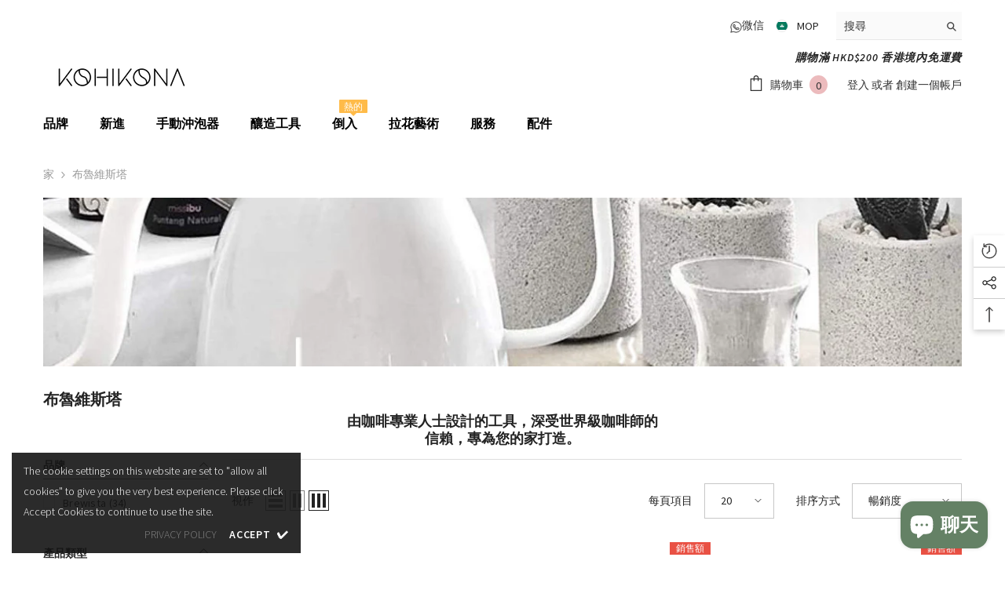

--- FILE ---
content_type: text/css
request_url: https://kohikona.com/cdn/shop/t/4/assets/component-quick-view.css?v=110477720351741436781665997223
body_size: 23
content:
.quickView .productView-top{padding-right:0}.halo-quick-view-popup .halo-popup-wrapper{padding:30px 0 0}.halo-quick-view-popup .halo-popup-content{padding:0 30px 30px}body.quick-view-show{overflow-y:hidden}body.quick-view-show .background-overlay{opacity:1;pointer-events:all}body.quick-view-show.size-chart-show .halo-quick-view-popup:before,body.quick-view-show.compare-color-show .halo-quick-view-popup:before,body.quick-view-show.ask-an-expert-show .halo-quick-view-popup:before{content:"";background-color:#232323cc;position:absolute;top:-1px;width:100%;height:calc(100% + 2px);z-index:3}body.quick-view-show.cart-sidebar-show .halo-cart-sidebar{z-index:102}body.quick-view-show.cart-sidebar-show .background-overlay{z-index:101}body.quick-view-show .halo-quick-view-popup{opacity:1;visibility:visible;pointer-events:auto;transform:translate3d(-50%,-50%,0)}.halo-quick-view-popup .halo-popup-close svg{stroke:#fff;stroke-width:1px}.halo-quick-view-popup .halo-quickView.layout-4 .productView-thumbnail-wrapper{display:none}.halo-quick-view-popup .halo-quickView .productView-thumbnail{padding:0 7.5px}.halo-quick-view-popup .halo-quickView .productView-title{line-height:30px;position:relative;top:-7px;margin-bottom:5px}.halo-quick-view-popup .halo-quickView .productView-meta,.halo-quick-view-popup .productView-desc.halo-text-format{margin-bottom:12px;font-size:var(--fontsize_short_desc);color:var(--color_short_desc)}.halo-quick-view-popup .productView-desc.halo-text-format *{color:var(--color_short_desc)}.halo-quick-view-popup .halo-quickView .productView-info{margin-bottom:17px}.halo-quick-view-popup .halo-quickView .productView-price{margin-bottom:20px}.halo-quick-view-popup .halo-quickView .productView-countDown{margin-bottom:18px}.halo-quick-view-popup .halo-quickView .productView-countDown .text{display:none}.halo-quick-view-popup .halo-quickView .product-form__input+.product-form__input{margin-top:10px}.halo-quick-view-popup .halo-quickView .product-form__input .form__label{margin-bottom:4px}.halo-quick-view-popup .halo-quickView .halo-productReview .spr-badge-caption{color:#3c3c3c}.halo-quick-view-popup .halo-quickView .quantity_selector{margin-bottom:8px}.halo-quick-view-popup .halo-quickView .productView-subtotal{margin-bottom:14px;font-size:calc((var(--font-body-size)) + 1px);font-weight:var(--font-weight-medium)}.halo-quick-view-popup .halo-quickView .productView-perks{margin-bottom:22px}.halo-quick-view-popup .halo-quickView .productView-perks>div{margin-left:0}.halo-quick-view-popup .halo-quickView .productView-perks div+div{margin-left:20px}.halo-quick-view-popup .halo-quickView .productView-payment{margin-bottom:15px}.halo-quick-view-popup .halo-quickView .productView-groupTop{margin-bottom:13px}.halo-quick-view-popup .halo-quickView .productView-groupBottom{margin-top:0}.halo-quick-view-popup .halo-quickView .halo-notifyMe{padding:15px 0}.halo-quick-view-popup .halo-quickView .productView-ViewingProduct .text{position:relative;top:-1px}.halo-quick-view-popup .halo-quickView .product-option{display:inherit;margin:0}.halo-quick-view-popup .halo-quickView .productView-property{margin-bottom:15px}.halo-quick-view-popup .halo-quickView .product-form__label:hover .expand{display:none}.halo-quick-view-popup .productView-securityImage ul li{margin-top:15px}.halo-quick-view-popup .product-form__label .tooltip{display:none}.halo-quick-view-popup .productView-price .price .price-item .money{font-size:var(--font-body-size);line-height:1.2}.size-chart-show .halo-quick-view-popup .halo-popup-wrapper>.halo-popup-close,.compare-color-show .halo-quick-view-popup .halo-popup-wrapper>.halo-popup-close,.ask-an-expert-show .halo-quick-view-popup .halo-popup-wrapper>.halo-popup-close{opacity:.5;pointer-events:none}quantity-quick-view-input.disabled{pointer-events:none;opacity:.5}@media (min-width: 551px){.halo-quick-view-popup .halo-quickView .productView-rating{margin-right:27px}}@media (min-width: 992px){.quickView .halo-quickView-right{position:sticky;top:0}.quickView .productView-securityImage ul li{margin-top:20px}}@media (min-width: 1200px){.halo-quick-view-popup .halo-productView-left{width:54.645%;padding-right:30px}.halo-quick-view-popup .halo-productView-right{width:45.355%}}@media (min-width: 1280px){.halo-quick-view-popup .halo-popup-wrapper{padding-top:20px}.halo-quick-view-popup .halo-popup-content{padding:0 50px 50px}}
/*# sourceMappingURL=/cdn/shop/t/4/assets/component-quick-view.css.map?v=110477720351741436781665997223 */


--- FILE ---
content_type: text/javascript
request_url: https://kohikona.com/cdn/shop/t/4/assets/details-disclosure.js?v=93212506302784624691665997224
body_size: -296
content:
class DetailsDisclosure extends HTMLElement{constructor(){super(),this.mainDetailsToggle=this.querySelector("details"),this.addEventListener("keyup",this.onKeyUp),this.mainDetailsToggle.addEventListener("focusout",this.onFocusOut.bind(this))}onKeyUp(event){if(event.code.toUpperCase()!=="ESCAPE")return;const openDetailsElement=event.target.closest("details[open]");if(!openDetailsElement)return;const summaryElement=openDetailsElement.querySelector("summary");openDetailsElement.removeAttribute("open"),summaryElement.focus()}onFocusOut(){setTimeout(()=>{this.contains(document.activeElement)||this.close()})}close(){this.mainDetailsToggle.removeAttribute("open")}}customElements.define("details-disclosure",DetailsDisclosure);
//# sourceMappingURL=/cdn/shop/t/4/assets/details-disclosure.js.map?v=93212506302784624691665997224


--- FILE ---
content_type: application/x-javascript; charset=utf-8
request_url: https://bundler.nice-team.net/app/shop/status/kohikona.myshopify.com.js?1768756506
body_size: -331
content:
var bundler_settings_updated='1663759891';